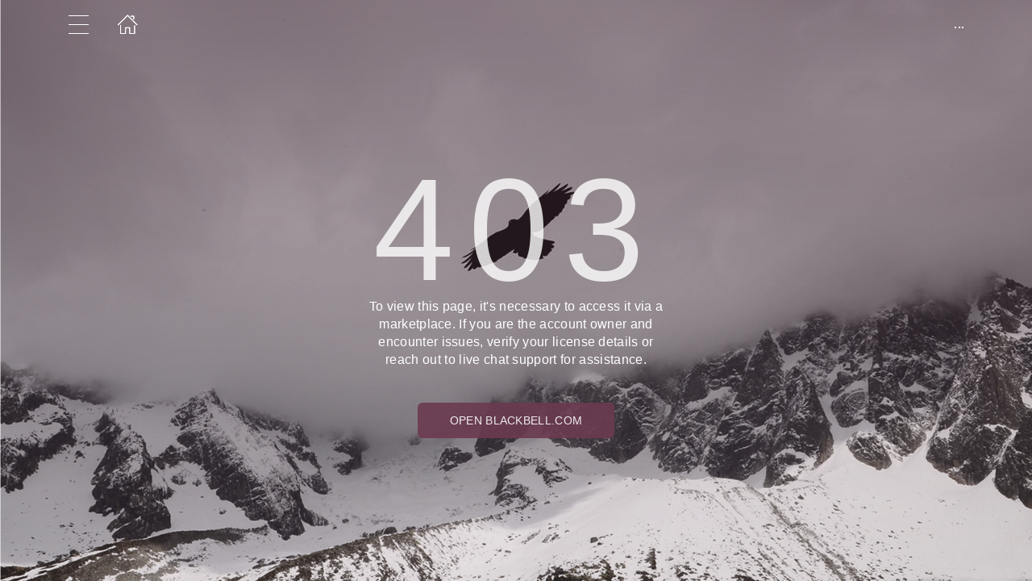

--- FILE ---
content_type: text/html; charset=utf-8
request_url: https://wu-massage.blackbellapp.com/en/page/54744
body_size: 4335
content:
<!DOCTYPE html>
<html>
  <head>
    <meta charset="utf-8">
    <meta http-equiv="X-UA-Compatible" content="IE=edge">
    <meta name="viewport" content="width=device-width, initial-scale=1, user-scalable=no, maximum-scale=1, minimum-scale=1, shrink-to-fit=no">

    
<meta name="hc/config/environment" content="%7B%22modulePrefix%22%3A%22hc%22%2C%22podModulePrefix%22%3A%22hc%2Fmodules%22%2C%22environment%22%3A%22production%22%2C%22rootURL%22%3A%22%2F%22%2C%22locationType%22%3A%22auto%22%2C%22historySupportMiddleware%22%3Atrue%2C%22exportApplicationGlobal%22%3Atrue%2C%22rootDomain%22%3A%22blackbell.com%22%2C%22inspectletToken%22%3A%22311608361%22%2C%22cloudinary%22%3A%7B%22cloud_name%22%3A%22blackbell%22%2C%22secure%22%3Atrue%2C%22secure_distribution%22%3A%22d2snvnzirxtkg3.cloudfront.net%22%7D%2C%22pexels%22%3A%7B%22key%22%3A%22563492ad6f91700001000001bfb1c7309d4c40b588f6cedcf4f1c2f7%22%7D%2C%22moment%22%3A%7B%22includeTimezone%22%3A%22all%22%2C%22includeLocales%22%3A%5B%22en%22%2C%22fr%22%5D%7D%2C%22EmberENV%22%3A%7B%22FEATURES%22%3A%7B%7D%2C%22environment%22%3A%22production%22%2C%22ENABLE_DS_FILTER%22%3Atrue%2C%22LOG_CORDOVA_CALLS%22%3Afalse%2C%22API%22%3A%22%2Fapi%2Fuserapp%22%2C%22ASSETS_HOST%22%3A%22https%3A%2F%2Fd3nbcimkkva5qh.cloudfront.net%2F%22%2C%22GOOGLE_ANALYTICS_ID%22%3A%22UA-53202926-1%22%2C%22FAYE_ENDPOINT%22%3A%22https%3A%2F%2Fhc-chat.herokuapp.com%2F%22%2C%22MAPBOX_TOKEN%22%3A%22pk.eyJ1IjoiaG90ZWxjbG91ZCIsImEiOiJVNnB1R0pvIn0.KuXKsggQIMrDDVQjZHYAkg%22%2C%22_APPLICATION_TEMPLATE_WRAPPER%22%3Afalse%2C%22_DEFAULT_ASYNC_OBSERVERS%22%3Atrue%2C%22_JQUERY_INTEGRATION%22%3Atrue%2C%22_TEMPLATE_ONLY_GLIMMER_COMPONENTS%22%3Atrue%7D%2C%22ember-cli-head%22%3A%7B%22suppressBrowserRender%22%3Atrue%7D%2C%22APP%22%3A%7B%22defaultProfileImage%22%3A%22http%3A%2F%2Fres.cloudinary.com%2Fhotelcloud-staging%2Fimage%2Fupload%2Fv1447931693%2Fuser-icon_wyboc9.png%22%2C%22name%22%3A%22hc%22%2C%22version%22%3A%220.0.0%2B5e16d297%22%7D%2C%22ember-simple-auth%22%3A%7B%22crossOriginWhitelist%22%3A%5B%22*%22%5D%2C%22authenticationRoute%22%3A%22index%22%7D%2C%22fastboot%22%3A%7B%22hostWhitelist%22%3A%5B%7B%7D%2C%7B%7D%5D%7D%2C%22i18n%22%3A%7B%22defaultLocale%22%3A%22en%22%7D%2C%22ember-toastr%22%3A%7B%22injectAs%22%3A%22notify%22%7D%2C%22emblemOptions%22%3A%7B%22blueprints%22%3Afalse%7D%2C%22stripe%22%3A%7B%22publishableKey%22%3A%22pk_live_2to3Rl9GoidkP21dzeZ2mpt6%22%7D%2C%22g-map%22%3A%7B%22libraries%22%3A%5B%22places%22%2C%22geometry%22%5D%2C%22key%22%3A%22AIzaSyDTuGVVanPa6QmNEY3XpHlD7Sbk-qR4nsM%22%7D%2C%22googleFonts%22%3A%7B%22key%22%3A%22AIzaSyBezf573RwHZ3Y5V9AExg5b1UER5XGRxnE%22%7D%2C%22contentSecurityPolicy%22%3A%7B%22default-src%22%3A%22'none'%22%2C%22script-src%22%3A%22'self'%20www.google-analytics.com%22%2C%22font-src%22%3A%22'self'%22%2C%22connect-src%22%3A%22'self'%20www.google-analytics.com%22%2C%22img-src%22%3A%22'self'%22%2C%22style-src%22%3A%22'self'%22%2C%22media-src%22%3A%22'self'%22%7D%2C%22ember-metrics%22%3A%7B%22includeAdapters%22%3A%5B%22google-analytics%22%5D%7D%2C%22sentry%22%3A%7B%22enabled%22%3Atrue%2C%22dsn%22%3A%22https%3A%2F%2Fee17821ca6074052825ff63497ee62ef%40sentry.io%2F1333356%22%2C%22currentEnv%22%3A%22production%22%2C%22blackbellEnv%22%3A%22%3Ablackbell%3A%20prod%22%7D%2C%22filestack%22%3A%7B%22FILESTACK_SECURITY%22%3A%7B%22policy%22%3A%22eyJleHBpcnkiOjI1MjQ1OTcyMDB9%22%2C%22signature%22%3A%22a0cda01f92656d04714695172cdb2933cf6ad680a735695aaec77c058bb832ff%22%7D%2C%22FILESTACK_API_KEY%22%3A%22AOkTzduVWS6i7t07cLER6z%22%7D%2C%22algolia%22%3A%7B%22APP_ID%22%3A%22GE3TFYKCRB%22%2C%22API_KEY%22%3A%2224180feb7613753fadbad63c78933bfd%22%2C%22indices%22%3A%7B%22PAGES%22%3A%22staff_pages_v2%22%2C%22SERVICES%22%3A%22staff_services%22%2C%22ORDERS%22%3A%22staff_service_requests%22%2C%22VISITORS%22%3A%22cms_visitors%22%2C%22PLANS%22%3A%22cms_plans%22%2C%22SUBSCRIPTIONS%22%3A%22cms_plan_subscriptions%22%2C%22RESPONSE_TEMPLATES%22%3A%22cms_response_templates%22%2C%22STAYS%22%3A%22cms_stays%22%7D%7D%2C%22canva%22%3A%7B%22API_KEY%22%3A%22QVFI4dojeZqfDeYM6F0v7w9G%22%7D%2C%22chatGPT%22%3A%7B%22API_KEY%22%3A%22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%22%7D%2C%22ember-modal-dialog%22%3A%7B%22hasEmberTether%22%3A%222.0.0%22%7D%7D" />
<!-- EMBER_CLI_FASTBOOT_TITLE --><script glmr="%cursor:0%"></script><!--%+b:7%-->  <meta name="ember-cli-head-start" content><!--%+b:8%--><!--%+b:9%--><!--%glmr%--><title></title><!--%glmr%--><!--%-b:9%-->

<meta name="description" content>
<meta name="keywords" content>
<link rel="canonical">

<link rel="apple-touch-icon" sizes="180x180" href="https://d3nbcimkkva5qh.cloudfront.net/assets/images/favicon/apple-touch-icon-8ef06085ea78d1cbbabc208177bc2319.png">
<link rel="icon" href="https://d3nbcimkkva5qh.cloudfront.net/assets/images/favicon/favicon-32x32-6aeaeea9c1fde3917b4550588f65cc65.png" sizes="32x32" type="image/png">
<link rel="icon" href="https://d3nbcimkkva5qh.cloudfront.net/assets/images/favicon/favicon-16x16-a6ee5e25f0700d8feaa3904f27c11075.png" sizes="16x16" type="image/png">
<link rel="shortcut icon" href="/assets/images/favicon/favicon.ico">

<meta itemprop="name" content>
<meta itemprop="description" content>
<meta itemprop="image">

<meta name="twitter:title" content>
<meta name="twitter:description" content>
<meta name="twitter:image:src">

<meta property="og:title" content>
<meta property="og:type" content="website">
<meta property="og:url">
<meta property="og:image">
<meta property="og:description" content>
<meta property="og:site_name">

<!--%+b:9%--><!----><!--%-b:9%-->
<!--%+b:9%--><!----><!--%-b:9%-->
<meta name="robots">

<!--%+b:9%--><!--% %--><!--%-b:9%-->

<!--%+b:9%-->  <link integrity rel="stylesheet" href="https://d3nbcimkkva5qh.cloudfront.net/assets/vendor-5b7b8cfd9d6e3ea0963018a77b0eadfe.css">
  <link integrity rel="stylesheet" href="https://d3nbcimkkva5qh.cloudfront.net/assets/hc-1316908dce357952bc5f5e7d1fbd426b.css">
<!--%-b:9%-->
<!--%+b:9%--><!--%+b:10%--><!----><!--%-b:10%-->
<!--%+b:10%--><!----><!--%-b:10%-->
<!--%+b:10%--><!----><!--%-b:10%-->
<!--%+b:10%--><!----><!--%-b:10%-->
<!--%+b:10%--><!----><!--%-b:10%-->
<!--%+b:10%--><!----><!--%-b:10%--><!--%-b:9%--><meta name="theme-color" content="#000000"><!--%-b:8%--><meta name="ember-cli-head-end" content>
<!--%-b:7%--><style id="__twind">.\!bg-\[\#6b3a51\]{--tw-bg-opacity:1 !important;background-color:#6b3a51 !important;background-color:rgba(107,58,81,var(--tw-bg-opacity)) !important}.mb-4{margin-bottom:1rem}</style>
<script type="text/javascript" src="//maps.googleapis.com/maps/api/js?key=AIzaSyDTuGVVanPa6QmNEY3XpHlD7Sbk-qR4nsM&libraries=places%2Cgeometry"></script>

    <link rel="manifest" id="manifest-placeholder">
    <link rel="mask-icon" href="https://d3nbcimkkva5qh.cloudfront.net/assets/images/favicon/safari-pinned-tab-ea68742acd2abddbffaf0574e7e435c7.svg" color="#5bbad5">
    <meta name="msapplication-config" content="/assets/images/favicon/browserconfig.xml">

    <script src="https://js.stripe.com/v3/"></script>

    
  </head>
  <body  class="palette-defaultpalette mac-os-app">
    <script type="x/boundary" id="fastboot-body-start"></script><!--%+b:0%--><!--%+b:1%--><!--%+b:2%--><!--%+b:3%--><!--%+b:4%--><!--%+b:5%--><!--%+b:6%--><!--% %--><!--%-b:6%-->
<!--%-b:5%-->
<!--%+b:5%--><!--%+b:6%--><!----><!--%-b:6%--><!--%-b:5%-->

<!--%+b:5%--><!--%+b:6%-->  <div class="app-view media-desktop media-jumbo  ">
    <div id="container" class="app-container
        
        
        
        ">
<!--%+b:7%--><!--%+b:8%--><!----><!--%-b:8%--><!--%-b:7%-->
<!--%+b:7%--><!----><!--%-b:7%-->
<!--%+b:7%-->        <!--%+b:8%--><div id="ember175821755" class="navbar hide-on-scroll navbar--scrolled ember-view"><div class="bb-container-fluid">
  <div class="page-section page-section--no-padding">
    <div class="row">
<!--%+b:9%--><!----><!--%-b:9%-->
<!--%+b:9%--><!--%+b:10%-->          <button class="navbar__nav-action navbar__nav-action--button navbar__nav-action--menu-btn">
            <div class="navbar__sidemenu-menu-anchor">
              <span class="navbar__hamburger"></span>
<!--%+b:11%--><!----><!--%-b:11%-->            </div>
          </button>
<!--%-b:10%-->
<!--%+b:10%--><!--%+b:11%-->            <!--%+b:12%--><!--%+b:13%--><a href="/en" id="ember175821758" class="ember-view navbar__nav-action navbar__nav-action--link navbar__nav-action--home-link"><!--%+b:14%-->
  <!--%|%-->
              <span class="navbar__icon icon-home-1"></span>
            <!--%|%-->
<!--%-b:14%--></a><!--%-b:13%-->
<!--%-b:12%-->
<!--%-b:11%--><!--%-b:10%--><!--%-b:9%-->
      <div class="navbar__menu-right-side">
<!--%+b:9%--><!----><!--%-b:9%--><!--%+b:9%-->          <div class="hc-userapp-menu">
            <a class="navbar__nav-action navbar__nav-action--link">
              <span>...</span>
            </a>
          </div>
<!--%-b:9%-->      </div>
    </div>
  </div>
</div>
</div><!--%-b:8%-->
<!--%-b:7%-->
      <div class="app
          
          
          ">
        <!--%+b:7%--><!--%+b:8%--><!--%+b:9%--><main>
  <div class="hc-404">
    <div class="bb-container-fluid hc-container hc-container--no-bg hc-container--fullheight">
      <div class="hc-container__bg-img">
        <img src="https://d3nbcimkkva5qh.cloudfront.net/assets/images/not_found-d3071a778cbf4b041691d3ed38a11c60.png" alt role="presentation">
      </div>
      <div class="hc-container__overlay hc-404__overlay">
      </div>
      <section class="page-section hc-404__section">
        <div class="row center-xs middle-xs hc-404__row">
          <div class="col-xs-12">
            <h1 class="hc-headline hc-404__title mb-4"><!--%+b:10%-->403<!--%-b:10%--></h1>
<!--%+b:10%-->              <p class="hc-404__description"><!--%+b:11%--><!--%glmr%-->To view this page, it's necessary to access it via a marketplace. If you are the account owner and encounter issues, verify your license details or reach out to live chat support for assistance.<!--%glmr%--><!--%-b:11%--></p>
              <!--%+b:11%--><a href="https://www.blackbell.com/" target="_blank" rel="noopener noreferrer" class="hc-button hc-404__button !bg-[#6b3a51]">
  <!--%+b:12%--><!--%glmr%-->Open blackbell.com<!--%glmr%--><!--%-b:12%-->
</a><!--%-b:11%-->
<!--%-b:10%-->          </div>
        </div>
      </section>
    </div>
  </div>
</main><!--%-b:9%--><!--%-b:8%--><!--%-b:7%-->
      </div>
    </div>

<!--%+b:7%--><!----><!--%-b:7%-->
<!--%+b:7%-->      <div class="backdrop "></div>
<!--%-b:7%-->
    <div class="notifications-panel notifications-panel--cart ">
<!--%+b:7%--><!----><!--%-b:7%-->    </div>

    <div class="notifications-panel notifications-panel--sidebar-menu notifications-panel--left
        ">
      <!--%+b:7%--><div id="ember175821761" class="sidebar-menu ember-view"><div class="sidebar-menu__header">
<!--%+b:8%--><!----><!--%-b:8%--><!--%+b:8%--><!--%+b:9%-->      <div>
        <a href="#"><i class="sidebar-menu__icon sidebar-menu__icon--not-logged icon-login-1"></i></a>
      </div>
<!--%-b:9%-->    <a href="#">
      <h5 class="sidebar-menu__title sidebar-menu__title--login"><!--%+b:9%--><!--%glmr%-->Log In<!--%glmr%--><!--%-b:9%--></h5>
    </a>
    <a href="#">
      <h5 class="sidebar-menu__title sidebar-menu__title--login"><!--%+b:9%--><!--%glmr%-->Create account<!--%glmr%--><!--%-b:9%--></h5>
    </a>
<!--%-b:8%--></div>
<hr class="hc-separator hc-separator--menu-panel">
<div class="sidebar-menu__container">
  <ul class="sidebar-menu__list">
    <li class="sidebar-menu__item">
      <!--%+b:8%--><!--%+b:9%--><a href="/en" id="ember175821767" class="ember-view sidebar-menu__item-link"><!--%+b:10%-->
  <!--%|%-->
        <div class="sidebar-menu__item-box">
          <div class="sidebar-menu__item-box-left-part">
            <div class="sidebar-menu__item-icon hc-icon icon-home-1"></div>
            <span class="sidebar-menu__item-title"><!--%+b:11%--><!--%glmr%-->Home<!--%glmr%--><!--%-b:11%--></span>
          </div>
        </div>
      <!--%|%-->
<!--%-b:10%--></a><!--%-b:9%-->
<!--%-b:8%-->
    </li>

<!--%+b:8%--><!----><!--%-b:8%-->
<!--%+b:8%--><!----><!--%-b:8%-->
    <hr class="hc-separator hc-separator--menu-panel">

<!--%+b:8%--><!--%+b:9%--><!----><!--%-b:9%--><!--%+b:9%--><!----><!--%-b:9%--><!--%-b:8%--><!--%+b:8%--><!----><!--%-b:8%--><!--%+b:8%--><!----><!--%-b:8%--><!--%+b:8%--><!----><!--%-b:8%--><!--%+b:8%--><!----><!--%-b:8%--><!--%+b:8%--><!----><!--%-b:8%--><!--%+b:8%--><!----><!--%-b:8%--><!--%+b:8%--><!----><!--%-b:8%--><!--%+b:8%--><!----><!--%-b:8%--><!--%+b:8%--><!----><!--%-b:8%-->  </ul>
<!--%+b:8%--><!----><!--%-b:8%-->  <hr class="hc-separator hc-separator--menu-panel">
  <ul class="sidebar-menu__list sidebar-menu__list--brighter-font">
<!--%+b:8%--><!----><!--%-b:8%--><!--%+b:8%--><!----><!--%-b:8%--><!--%+b:8%--><!----><!--%-b:8%-->  </ul>
  <div class="terms-info">
<!--%+b:8%--><!----><!--%-b:8%-->    <span class="notifications__happiness-info-text--without-line"><!--%+b:8%--><!--%glmr%-->We run on blackbell<!--%glmr%--><!--%-b:8%--></span> (
    <a href="https://www.blackbell.com/termsendusers" target="_blank" class="notifications__happiness-info-link">
      <span class="notifications__happiness-info-text notifications__happiness-info-text--with-color"><!--%+b:8%--><!--%glmr%-->Terms<!--%glmr%--><!--%-b:8%--></span>
    </a>
    <span class="notifications__happiness-info-text--without-line"><!--%+b:8%--><!--%glmr%-->and<!--%glmr%--><!--%-b:8%--></span>
    <a href="https://www.blackbell.com/privacyendusers" target="_blank" class="notifications__happiness-info-link">
      <span class="notifications__happiness-info-text notifications__happiness-info-text--with-color"><!--%+b:8%--><!--%glmr%-->Privacy<!--%glmr%--><!--%-b:8%--></span>
    </a> )
  </div>
</div>
</div><!--%-b:7%-->
    </div>

<!--%+b:7%--><!----><!--%-b:7%-->
<!--%+b:7%--><!----><!--%-b:7%-->
<!--%+b:7%--><!----><!--%-b:7%-->
<!--%+b:7%--><!----><!--%-b:7%-->
<!--%+b:7%--><!----><!--%-b:7%-->
<!--%+b:7%--><!----><!--%-b:7%-->
<!--%+b:7%--><!----><!--%-b:7%-->
<!--%+b:7%--><!----><!--%-b:7%-->
<!--%+b:7%--><!----><!--%-b:7%-->  </div>

  <!--%+b:7%--><!--%+b:8%--><!----><!--%-b:8%--><!--%-b:7%-->
  <!--%+b:7%--><!--%+b:8%--><!----><!--%-b:8%--><!--%-b:7%-->
  <!--%+b:7%--><!--%+b:8%--><!----><!--%-b:8%--><!--%-b:7%-->

<!--%+b:7%--><!----><!--%-b:7%--><!--%-b:6%--><!--%-b:5%--><!--%-b:4%--><!--%-b:3%--><!--%-b:2%--><!--%-b:1%--><!--%-b:0%--><script type="x/boundary" id="fastboot-body-end"></script>

    <script src="https://d3nbcimkkva5qh.cloudfront.net/assets/vendor-17f95a5b40190b0c0692800d1b86e7a8.js"></script>
    <script src="https://d3nbcimkkva5qh.cloudfront.net/assets/hc-0bfe8e59e965f262983a1f98ae315205.js"></script>

    <div id="ember-basic-dropdown-wormhole"></div>
  </body>
</html>
